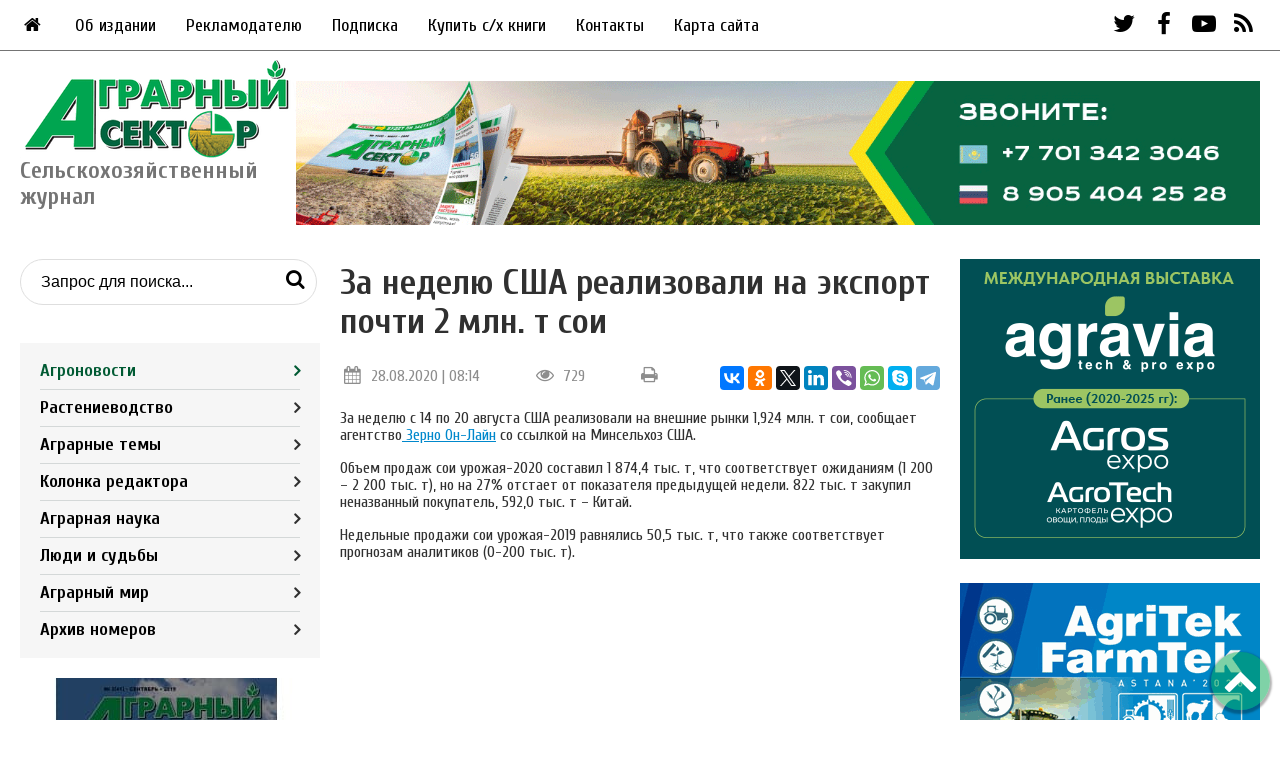

--- FILE ---
content_type: text/html; charset=UTF-8
request_url: https://agrosektor.kz/agriculture-news/za-nedelyu-ssha-realizovali-na-eksport-pochti-2-mln.-t-soi.html
body_size: 28576
content:
<!DOCTYPE html>
<html lang="ru">
	<head>
	<meta http-equiv="Content-Type" content="text/html; charset=UTF-8" /> 
	<title>За неделю США реализовали на экспорт почти 2 млн. т сои - Аграрный сектор - Агроновости - Портал новостей Агробизнеса</title>
	<meta name="description" content="США, соя, реализация" />
	<base href="https://agrosektor.kz/"/>
	<meta name="yandex-verification" content="a98328a50113bc74" />
	<meta name="viewport" content="width=device-width, initial-scale=1">
	<meta property="og:type" content="website" />
	<meta property="og:title" content="Аграрный сектор - Агроновости - Портал новостей Агробизнеса"/>
	<meta property="og:description" content="За неделю США реализовали на экспорт почти 2 млн. т сои"/>
	<meta property="og:image" content="https://agrosektor.kz/assets/images/logo_og.jpg"/>
	<link rel="stylesheet" href="assets/templates/css/main.css">
	<link rel="stylesheet" href="assets/templates/css/fontello.css">
	<link rel="icon" href="assets/templates/images/favicon.ico" type="image/vnd.microsoft.icon" />
	<link href="https://fonts.googleapis.com/css2?family=Cuprum:wght@400;700&display=swap" rel="stylesheet">
	<link href="https://agrosektor.kz/agriculture-news/za-nedelyu-ssha-realizovali-na-eksport-pochti-2-mln.-t-soi.html" rel="canonical">
	<link href="https://fonts.googleapis.com/css?family=Open+Sans:400,700" rel="stylesheet" type="text/css">
	<!--- for all templates: this stylesheet includes BS 3.2 embed responsive classes-->
<link rel="stylesheet" type="text/css" href="assets/templates/common/css/youtubetv/youtubetv-responsive.css" media="screen" />

<!--- for boostrap 3.2 templates-->
<!---<link rel="stylesheet" type="text/css" href="assets/templates/common/css/youtubetv/youtubetv.css" media="screen" />-->

<!--- font awesome 4.3.0 - uncomment if your templates does not include font awesome-->
<!---<link rel="stylesheet" type="text/css" href="assets/templates/common/fonts/font-awesome/css/font-awesome.min.css" media="screen" />-->
	
	<!-- Global site tag (gtag.js) - Google Analytics -->
	<script async src="https://www.googletagmanager.com/gtag/js?id=G-GH8H6JTPX8"></script>
	<script>
	  window.dataLayer = window.dataLayer || [];
	  function gtag(){dataLayer.push(arguments);}
	  gtag('js', new Date());

	  gtag('config', 'G-GH8H6JTPX8');
	</script>
	<script type="text/javascript" src="assets/snippets/bsystem/js/main.js"></script>
	<link rel="stylesheet" type="text/css" href="assets/snippets/bsystem/css/main.css" />
<!-- start AjaxSearch header -->
<script type="text/javascript">
//<![CDATA[
asvar=new Array();asvar[0]='{"vsn":"1.12.1","adv":"oneword","sub":"","bxt":"Запрос для поиска...","cfg":"&showIntro=`0` &extract=`1` &landingPage=`8` &tplInput=`tpl_search` &tplAjaxResults=`AjaxSearch_tplAjaxResults` &tplAjaxGrpResult=`AjaxSearch_tplAjaxGrpResult` &tplAjaxResult=`AjaxSearch_tplAjaxResult` &addJscript=`0` "}';
//]]>
</script>
<!-- end AjaxSearch header -->
</head>
	<body>
		<div class="bg_banner"><div class="bsys_place"><div class="bsys_item" style=""><img src="assets/files/banners/bg.jpg" alt="Фон сайта"></div></div></div>
		
		<div class="wrapper">
			<!-- script>
//запрещает нажатие правой кнопки мыши на сайте
document.oncontextmenu = cmenu; function cmenu() { return false; }
</script -->


<!-- script>
//запрещает выделение мышкой и комбинации клавиш Ctrl + A и Ctrl + U и Ctrl + S
function preventSelection(element){
  var preventSelection = false;
  function addHandler(element, event, handler){
  if (element.attachEvent) element.attachEvent('on' + event, handler);
  else if (element.addEventListener) element.addEventListener(event, handler, false);  }
  function removeSelection(){
  if (window.getSelection) { window.getSelection().removeAllRanges(); }
  else if (document.selection && document.selection.clear)
  document.selection.clear();
  }

  //запрещаем выделять текст мышкой
  addHandler(element, 'mousemove', function(){ if(preventSelection) removeSelection(); });
  addHandler(element, 'mousedown', function(event){ var event = event || window.event; var sender = event.target || event.srcElement; preventSelection = !sender.tagName.match(/INPUT|TEXTAREA/i) ;});

  //запрещаем нажатие клавищ Ctrl + A и Ctrl + U и Ctrl + S
  function killCtrlA(event){
  var event = event || window.event;
  var sender = event.target || event.srcElement;
  if (sender.tagName.match(/INPUT|TEXTAREA/i)) return;
  var key = event.keyCode || event.which;
  if ((event.ctrlKey && key == 'U'.charCodeAt(0)) || (event.ctrlKey && key == 'A'.charCodeAt(0)) || (event.ctrlKey && key == 'S'.charCodeAt(0)))  // 'A'.charCodeAt(0) можно заменить на 65
  { removeSelection();
  if (event.preventDefault) event.preventDefault();
  else event.returnValue = false;}}
  addHandler(element, 'keydown', killCtrlA);
  addHandler(element, 'keyup', killCtrlA);
}
preventSelection(document);
</script -->

<!-- script type="text/javascript">
			function googleTranslateElementInit() {
			new google.translate.TranslateElement({pageLanguage: 'ru', layout: google.translate.TranslateElement.InlineLayout.SIMPLE}, 'google_translate_element');
		}</script>
<script type="text/javascript" src="//translate.google.com/translate_a/element.js?cb=googleTranslateElementInit"></script -->

<section class="header">
	<div class="top_banner"><div class="bsys_place"><div class="bsys_item" style=""></div></div></div>
	<div class="top_nav">
		<div class="main_menu">
			<ul><li><a href="/"><i class="icon-home"></i></a></li></ul>
			<ul class="nav navbar-nav"><li class="first level1 odd"><a href="/top_nav/about.html">Об издании</a></li><li class="level1 even"><a href="/top_nav/adv.html">Рекламодателю</a></li><li class="level1 odd"><a href="/top_nav/subscription.html">Подписка</a></li><li class="level1 even"><a href="/top_nav/buy.html">Купить с/х книги</a></li><li class="level1 odd"><a href="/top_nav/contact-us.html">Контакты</a></li><li class="last level1 even"><a href="/top_nav/sitemap.html">Карта сайта</a></li></ul>
		</div>
		<div id="google_translate_element"></div>
		<div class="social_top">
			<a href="https://twitter.com/Agrosektor" target="blank"><i class="icon-twitter"></i></a>
			<a href="https://www.facebook.com/people/Николай-Латышев/100001667447036" target="blank"><i class="icon-facebook-1"></i></a>
			<a href="https://www.youtube.com/user/Agrosektor" target="blank"><i class="icon-youtube-play"></i></a>
			<a href="feed.rss"><i class="icon-rss"></i></a>
		</div>
	</div>
	
	<div class="mob_top">
		<div class="right">
			<div id="google_translate_element"></div>
			<div class="mobnav_top">
				<ul class="nav navbar-nav"><li class="first level1 active odd"><a href="/agriculture-news.html">Агроновости</a></li><li class="level1 even"><a href="/agricultural-technologies.html">Растениеводство</a></li><li class="level1 odd"><a href="/agrotema-online.html">Аграрные темы</a></li><li class="level1 even"><a href="/editors-column.html">Колонка редактора</a></li><li class="level1 odd"><a href="/agricultural-science.html">Аграрная наука</a></li><li class="level1 even"><a href="/village-life.html">Люди и судьбы</a></li><li class="level1 odd"><a href="/agroworld.html">Аграрный мир</a></li><li class="last level1 even"><a href="/archive.html">Архив номеров</a></li></ul>
			</div>
			<div class="social_top">
				<a href="https://twitter.com/Agrosektor" target="blank"><i class="icon-twitter"></i></a>
				<a href="https://www.facebook.com/people/Николай-Латышев/100001667447036" target="blank"><i class="icon-facebook-1"></i></a>
				<a href="https://www.youtube.com/user/Agrosektor" target="blank"><i class="icon-youtube-play"></i></a>
				<a href="feed.rss"><i class="icon-rss"></i></a>
			</div>
			<div class="icon-cancel mob"></div>
		</div>
		<i class="icon-menu mob"></i>
		<div class="search_mob">
		<i class="icon-search"></i>
		<div class="search serchmob_inner">
			
			
<form id="ajaxSearch_form" class="search-form" action="search-results.html" method="post">    
    
    <input id="ajaxSearch_input" class="search-form__input" type="text" name="search" value="Запрос для поиска..." onfocus="this.value=(this.value=='Запрос для поиска...')? '' : this.value ;" placeholder="Поиск по сайту..." />
    <button type="submit" class="search-form__btn"><i class="icon-search mobile_search"></i></button>
</form>

<div id="ajaxSearch_output" class="init"></div>
		</div>
	</div>
	</div>
</section>
<section class="header_bottom">
	<div class="logo_blok">
		<a href="/"><img class="logo" src="assets/templates/images/logo.png" /><span>Сельскохозяйственный журнал</span></a>
	</div>
	
	<div class="main_menu mobile drop-menu">
		<p>Меню</p>
		<ul class="home-btn"><li><a href="/"><i class="icon-home"></i></a></li></ul>
		<ul class="nav navbar-nav"><li class="first level1 odd"><a href="/top_nav/about.html">Об издании</a></li><li class="level1 even"><a href="/top_nav/adv.html">Рекламодателю</a></li><li class="level1 odd"><a href="/top_nav/subscription.html">Подписка</a></li><li class="level1 even"><a href="/top_nav/buy.html">Купить с/х книги</a></li><li class="level1 odd"><a href="/top_nav/contact-us.html">Контакты</a></li><li class="last level1 even"><a href="/top_nav/sitemap.html">Карта сайта</a></li></ul>
	</div>
	
	<div class="banner_header_bottom"><div class="bsys_place"><div class="bsys_item" style=""><a target="blank" href="https://agrosektor.kz/top_nav/subscription.html" onClick="ym(26766606,`reachGoal`,`bsys_click(378)`)"><img src="assets/files/banners/Podpiska-AS.gif" alt="Podpiska"></a></div></div></div>
</section>
			<div class="main_blok" id="cont">
				<div class="left_side">
					<div class="search">
						
							
<form id="ajaxSearch_form" class="search-form" action="search-results.html" method="post">    
    
    <input id="ajaxSearch_input" class="search-form__input" type="text" name="search" value="Запрос для поиска..." onfocus="this.value=(this.value=='Запрос для поиска...')? '' : this.value ;" placeholder="Поиск по сайту..." />
    <button type="submit" class="search-form__btn"><i class="icon-search mobile_search"></i></button>
</form>

<div id="ajaxSearch_output" class="init"></div>
					</div>
					<div class="journal_nav">
						<ul class="nav navbar-nav"><li class="first level1 active odd"><a href="/agriculture-news.html">Агроновости</a></li><li class="level1 even"><a href="/agricultural-technologies.html">Растениеводство</a></li><li class="level1 odd"><a href="/agrotema-online.html">Аграрные темы</a></li><li class="level1 even"><a href="/editors-column.html">Колонка редактора</a></li><li class="level1 odd"><a href="/agricultural-science.html">Аграрная наука</a></li><li class="level1 even"><a href="/village-life.html">Люди и судьбы</a></li><li class="level1 odd"><a href="/agroworld.html">Аграрный мир</a></li><li class="last level1 even"><a href="/archive.html">Архив номеров</a></li></ul>
					</div>
					<div class="archive">
						<a href="">
							<img src="assets/templates/images/10_years.jpg" class="transform" />
							<span>Архив номеров<br>журнала<br>«Аграрный сектор»</span>
						</a>
					</div>
					<div class="side_banners">
						<div class="bsys_place"><div class="bsys_item" style="width:300px;height:300px;"><a target="blank" href="https://agrosektor.kz/agriculture-news/vyhod-v-svet-maslichnye-popali-v-pereplet.html" onClick="ym(26766606,`reachGoal`,`bsys_click(241)`)"><img src="assets/files/agrotehnika-maslichnyh.gif" alt="Agroinvestor" width="300" height="300"></a></div></div>
						<div class="bsys_place"><div class="bsys_item" style=""><a target="blank" href="https://aspprf.ru/" onClick="ym(26766606,`reachGoal`,`bsys_click(407)`)"><img src="assets/files/banners/aspp-banner.jpg" alt="АСПП"></a></div><div class="bsys_item" style=""><img src="assets/files/banners/Tukym-!-agrosektor-300h300.gif" alt="Tukum"></div></div>
					</div>
				</div>
				<div class="centre_side">
					<h1>За неделю США реализовали на экспорт почти 2 млн. т сои</h1>
					<div class="article_info">
						<div class="date"><i class="icon-calendar"></i>28.08.2020 | 08:14</div>
						<div class="count"><i class="icon-eye"></i>729</div>
						<div class="printBlock"><i class="icon-print"></i></div>
						<div class="share">
							<script src="https://yastatic.net/es5-shims/0.0.2/es5-shims.min.js"></script>
							<script src="https://yastatic.net/share2/share.js"></script>
							<div class="ya-share2" data-services="vkontakte,facebook,odnoklassniki,twitter,linkedin,viber,whatsapp,skype,telegram"></div>
						</div>
					</div>
					
					<div class="text-left">
						<p>За неделю с 14 по 20 августа США реализовали на внешние рынки 1,924 млн. т сои, сообщает агентство<a href="https://www.zol.ru/news/grain-oil/"> Зерно Он-Лайн</a> со ссылкой на Минсельхоз США.</p>
<p>Объем продаж сои урожая-2020 составил 1&nbsp;874,4 тыс. т, что соответствует ожиданиям (1&nbsp;200 &ndash; 2&nbsp;200 тыс. т), но на 27% отстает от показателя предыдущей недели. 822 тыс. т закупил неназванный покупатель, 592,0 тыс. т &ndash; Китай.</p>
<p>Недельные продажи сои урожая-2019 равнялись 50,5 тыс. т, что также соответствует прогнозам аналитиков (0-200 тыс. т).</p>
					</div>
					
				</div>
				<div class="right_side hide-mobile">
					<div class="side_banners">
						<div class="bsys_place"><div class="bsys_item" style=""><a target="blank" href="https://agravia.org/?utm_source=media&utm_medium=agrosector&utm_campaign=banner" onClick="ym(26766606,`reachGoal`,`bsys_click(403)`)"><img src="assets/files/banners/Agravia-300x300px.gif" alt="Agravia"></a></div><div class="bsys_item" style=""><a target="blank" href="https://agriastana.kz/ru/" onClick="ym(26766606,`reachGoal`,`bsys_click(405)`)"><img src="assets/files/banners/2026-Agritek-300x300.gif" alt="Agritek 2026"></a></div></div>
					</div>
				</div>
			</div>
			<div class="banner_mid bottom_block_banner"><div class="bsys_place"><div class="bsys_item" style=""></div></div></div>
<div class="banner_mob"><div class="bsys_place"><div class="bsys_item" style=""></div></div></div>
<div class="banner_mob"><div class="bsys_place"></div></div>
<div class="bottom_blok">
	<div class="header main1"><h2>Еще новости</h2><a class="more" href="agriculture-news.html">Все новости<i class="icon-angle-right"></i></a></div>
	<div class="bottom_blok_outer">
		<div class="topic">
	<div class="title_inner">
		<div class="date"><i class="icon-calendar"></i>17.01.2026</div>
		<h3 class="title"><a href="agriculture-news/kazahstan-i-pakistan-obsuzhdayut-rasshirenie-agrarnogo-sotrudnichestva-na-forume-v-berline.html">Казахстан и Пакистан обсуждают расширение аграрного сотрудничества на форуме в Берлине</a></h3>
		<div class="title_content">
			<img src="assets/cache/images/len-12-120x90-10d.jpg" alt="Казахстан и Пакистан обсуждают расширение аграрного сотрудничества на форуме в Берлине" />
			
		</div>
	</div>
</div><div class="topic">
	<div class="title_inner">
		<div class="date"><i class="icon-calendar"></i>17.01.2026</div>
		<h3 class="title"><a href="agriculture-news/kazniizir-zapustil-novye-proekty-v-semenovodstve-i-cifrovizacii.html">КазНИИЗиР запустил новые проекты в семеноводстве и цифровизации</a></h3>
		<div class="title_content">
			<img src="assets/cache/images/ceny-na-zerno-v-rf-13-120x90-8d4.jpg" alt="КазНИИЗиР запустил новые проекты в семеноводстве и цифровизации" />
			
		</div>
	</div>
</div><div class="topic">
	<div class="title_inner">
		<div class="date"><i class="icon-calendar"></i>16.01.2026</div>
		<h3 class="title"><a href="agriculture-news/pravitelstvo-rk-prognoziruet-rost-torgovli-na-6-5-v-2026-godu.html">Правительство РК прогнозирует рост торговли на 6,5% в 2026 году</a></h3>
		<div class="title_content">
			<img src="assets/cache/images/eksport-pshenicy-11-120x90-927.jpg" alt="Правительство РК прогнозирует рост торговли на 6,5% в 2026 году" />
			
		</div>
	</div>
</div><div class="topic">
	<div class="title_inner">
		<div class="date"><i class="icon-calendar"></i>16.01.2026</div>
		<h3 class="title"><a href="agriculture-news/v-kazahstane-zafiksirovan-rekordnyj-obem-zapasov-maslichnyh-kultur.html">Комплексный план развития животноводства на 2026–2030 годы: как будет развиваться отрасль в Казахстане</a></h3>
		<div class="title_content">
			<img src="assets/cache/images/novosti-2025-1/novosti-2026/16-zhivotnovodstvo-120x90-654.png" alt="Комплексный план развития животноводства на 2026–2030 годы: как будет развиваться отрасль в Казахстане" />
			
		</div>
	</div>
</div>
	</div>
</div>
			<div class="banner_mid bottom_block_banner"><div class="bsys_place"><div class="bsys_item" style=""></div></div></div>
<div class="banner_mob"><div class="bsys_place"><div class="bsys_item" style=""></div></div></div>
<div class="footer">
	<div class="fot_1">
		<div class="logo_blok">
			<a href="/"><img class="logo" src="assets/templates/images/logo.png" />Сельскохозяйственный журнал</a>
		</div>
		<div class="social_top mobile">
			<a href="https://twitter.com/Agrosektor" target="blank"><i class="icon-twitter"></i></a>
			<a href="https://www.facebook.com/people/Николай-Латышев/100001667447036" target="blank"><i class="icon-facebook-1"></i></a>
			<a href="https://www.youtube.com/user/Agrosektor" target="blank"><i class="icon-youtube-play"></i></a>
			<a href="feed.rss"><i class="icon-rss"></i></a>
		</div>
		<div class="copy">
			<p>© 2009-2026 Журнал «Аграрный сектор»</p>
			<p>Все права на материалы охраняются в соответствии с законодательством Казахстана. Использование материалов agrosektor.kz разрешается при условии наличия ссылки (для интернет-изданий — гиперссылки) на журнал «Аграрный сектор»</p>
		</div>
	</div>
	<div class="fot_2">
		<h3>Меню</h3>
		<ul class="footer_menu"><li class="first level1 odd"><a href="/top_nav/about.html">Об издании</a></li><li class="level1 even"><a href="/top_nav/adv.html">Рекламодателю</a></li><li class="level1 odd"><a href="/top_nav/subscription.html">Подписка</a></li><li class="level1 even"><a href="/top_nav/buy.html">Купить с/х книги</a></li><li class="level1 odd"><a href="/top_nav/contact-us.html">Контакты</a></li><li class="last level1 even"><a href="/top_nav/sitemap.html">Карта сайта</a></li></ul>
	</div>
	<div class="fot_3">
		<h3>Рубрики</h3>
		<ul class="footer_menu"><li class="first level1 active odd"><a href="/agriculture-news.html">Агроновости</a></li><li class="level1 even"><a href="/agricultural-technologies.html">Растениеводство</a></li><li class="level1 odd"><a href="/agrotema-online.html">Аграрные темы</a></li><li class="level1 even"><a href="/editors-column.html">Колонка редактора</a></li><li class="level1 odd"><a href="/agricultural-science.html">Аграрная наука</a></li><li class="level1 even"><a href="/village-life.html">Люди и судьбы</a></li><li class="level1 odd"><a href="/agroworld.html">Аграрный мир</a></li><li class="last level1 even"><a href="/archive.html">Архив номеров</a></li></ul>
	</div>
	<div class="fot_4">
		<h3>Рекламодателю</h3>
		<p>По вопросам размещения рекламы напишите нам на почту <a href="mailto:agrokurgan@yandex.ru">agrokurgan@yandex.ru</a> либо заполните заявку ниже</p>
		<a href="top_nav/adv.html" class="link2 req blue">Разместить рекламу</a>
		<div style="margin-top:40px; text-align:center;">
			
			<!-- Yandex.Metrika informer -->
			<a href="https://metrika.yandex.ru/stat/?id=26766606&amp;from=informer"
			target="_blank" rel="nofollow"><img src="https://informer.yandex.ru/informer/26766606/3_0_FFFFFFFF_FFFFFFFF_0_pageviews"
			style="width:88px; height:31px; border:0;" alt="Яндекс.Метрика" title="Яндекс.Метрика: данные за сегодня (просмотры, визиты и уникальные посетители)" class="ym-advanced-informer" data-cid="26766606" data-lang="ru" /></a>
			<!-- /Yandex.Metrika informer -->

			<!-- Yandex.Metrika counter -->
			<script type="text/javascript" >
			   (function(m,e,t,r,i,k,a){m[i]=m[i]||function(){(m[i].a=m[i].a||[]).push(arguments)};
			   m[i].l=1*new Date();k=e.createElement(t),a=e.getElementsByTagName(t)[0],k.async=1,k.src=r,a.parentNode.insertBefore(k,a)})
			   (window, document, "script", "https://mc.yandex.ru/metrika/tag.js", "ym");

			   ym(26766606, "init", {
					clickmap:true,
					trackLinks:true,
					accurateTrackBounce:true,
					webvisor:true
			   });
			</script>
			<noscript><div><img src="https://mc.yandex.ru/watch/26766606" style="position:absolute; left:-9999px;" alt="" /></div></noscript>
			<!-- /Yandex.Metrika counter -->
		</div>
	</div>
	<div class="copy_mobile">
		<p>© 2009-2026 Журнал «Аграрный сектор»</p>
		<p>Все права на материалы охраняются в соответствии с законодательством Казахстана. Использование материалов agrosektor.kz разрешается при условии наличия ссылки (для интернет-изданий — гиперссылки) на журнал «Аграрный сектор»</p>
	</div>
</div>
<div class="scrolltotop"><i class="icon-up-open"></i></div>

<div class="cookies">
	<div class="wrapper">
		<div class="cookies__box">
			<div class="cookies__text">Данный сайт использует файлы cookie для правильного функционирования и сбора анонимной статистики о пользователях с помощью службы Google Analytics и Яндекс.Метрика для повышения удобства использования нашего веб-сайта. Если вы не согласны с тем, чтобы мы использовали данный тип файлов, то вы должны соответствующим образом установить настройки вашего браузера или не использовать сайт.</a></div>
			<button class="cookies__btn blue">OK</button>
		</div>
	</div>
</div>

<div class="overlay"></div>

<script src="assets/js/jquery.min.js"></script>
<script src="assets/templates/js/main.js"></script>

			<div class="modal" id="callback">
	<div class="icon-cancel"></div>
	<div class="form-title">Заполните форму и мы с вами свяжемся в ближайшее время</div>
	<div id="call">
		
			<form class="form" method="post" data-id="call" action="agriculture-news/za-nedelyu-ssha-realizovali-na-eksport-pochti-2-mln.-t-soi.html#callback">
				<input type="hidden" name="formid" value="call">
				<input type="text" class="form-control" placeholder="Имя" name="name" value=""><span>*</span>
				
				<input type="text" class="form-control" placeholder="Телефон" name="phone" value=""><span>*</span>
				
				<input type="email" class="form-control" placeholder="Email" name="email" value=""><span>*</span>
				
				<button type="submit" class="form-button blue">Отправить</button>
				<div class="checkbox"><label><input type="checkbox" name="check4" value="1" >Согласие на обработку персональных данных</label></div>
				
				
			</form>
	</div>
</div>
			
			<script type='text/javascript'>
if(typeof(b2bctb_) == 'undefined') var b2bctb_ = new Array();
var b2bctb_rand = parseInt(100000000 * Math.random());
b2bctb_[b2bctb_rand] = new Array();
b2bctb_[b2bctb_rand].type = 1;
b2bctb_[b2bctb_rand].megaresearch_context = 1;
b2bctb_[b2bctb_rand].w = '100%';
b2bctb_[b2bctb_rand].direction = 2;
b2bctb_[b2bctb_rand].count = 1;
b2bctb_[b2bctb_rand].background = 'ffffff';
b2bctb_[b2bctb_rand].placement_el_id = 'b2b';
b2bctb_[b2bctb_rand].pre_header_location = '0';
b2bctb_[b2bctb_rand].pre_header_background = 'white';
b2bctb_[b2bctb_rand].pre_header_family = 'arial';
b2bctb_[b2bctb_rand].pre_header_size = '16';
b2bctb_[b2bctb_rand].pre_header_weight = 'bold';
b2bctb_[b2bctb_rand].pre_header_style = 'normal';
b2bctb_[b2bctb_rand].pre_header_color = '000';
b2bctb_[b2bctb_rand].header_family = 'arial';
b2bctb_[b2bctb_rand].header_size = '18';
b2bctb_[b2bctb_rand].header_weight = 'bold';
b2bctb_[b2bctb_rand].header_style = 'normal';
b2bctb_[b2bctb_rand].header_color = '000000';
b2bctb_[b2bctb_rand].header_hover_color = '808080';
b2bctb_[b2bctb_rand].header_line_h = '1';
b2bctb_[b2bctb_rand].header_align = 'center';
b2bctb_[b2bctb_rand].text_family = 'arial';
b2bctb_[b2bctb_rand].text_size = '12';
b2bctb_[b2bctb_rand].text_weight = 'normal';
b2bctb_[b2bctb_rand].text_style = 'normal';
b2bctb_[b2bctb_rand].text_color = '000';
b2bctb_[b2bctb_rand].text_line_h = '1';
b2bctb_[b2bctb_rand].text_align = 'left';
b2bctb_[b2bctb_rand].url_family = 'arial';
b2bctb_[b2bctb_rand].url_size = '11';
b2bctb_[b2bctb_rand].url_weight = 'bold';
b2bctb_[b2bctb_rand].url_style = 'normal';
b2bctb_[b2bctb_rand].url_color = '999';
b2bctb_[b2bctb_rand].url_align = 'left';
b2bctb_[b2bctb_rand].additional_url = 1;
b2bctb_[b2bctb_rand].additional_url_family = 'arial';
b2bctb_[b2bctb_rand].additional_url_size = '12';
b2bctb_[b2bctb_rand].additional_url_weight = 'normal';
b2bctb_[b2bctb_rand].additional_url_style = 'normal';
b2bctb_[b2bctb_rand].additional_url_color = '000';
b2bctb_[b2bctb_rand].links_family = 'arial';
b2bctb_[b2bctb_rand].links_size = '12';
b2bctb_[b2bctb_rand].links_weight = 'normal';
b2bctb_[b2bctb_rand].links_style = 'normal';
b2bctb_[b2bctb_rand].links_color = '999';
b2bctb_[b2bctb_rand].async = true;
(function() {
var bs = document.createElement('script');
bs.setAttribute("type", "text/javascript");
bs.setAttribute("async", "true");
bs.setAttribute("src", "https://ivan.b2bcontext.ru/services/advertisement/getblock?id="+b2bctb_rand);
var fc = document.documentElement.firstChild; fc.insertBefore(bs, fc.firstChild);
})();
</script> 
		</div>
	</body>
</html>

--- FILE ---
content_type: text/javascript
request_url: https://agrosektor.kz/assets/snippets/bsystem/js/main.js
body_size: 231
content:
window.onerror = function(){
   return true;
}
function bsys_click(iid) {
	
	//jQuery.post('index-ajax.php', {'q': 'assets/snippets/bsystem/click.php', 'iid': iid});
	$.ajax({
		type: 'POST',
		url: 'assets/snippets/bsystem/click.php',
		data: 'iid='+iid,
		success: function(html){
			console.log(iid);
		}
	});

}